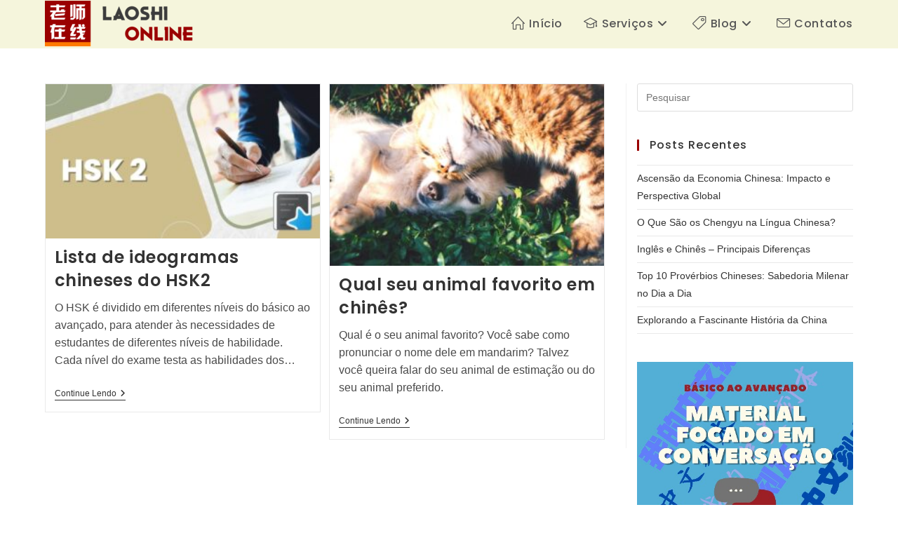

--- FILE ---
content_type: text/html; charset=UTF-8
request_url: https://laoshionline.com/tag/vocabulario/
body_size: 20510
content:
<!DOCTYPE html><html class="html" dir="ltr" lang="pt-BR" prefix="og: https://ogp.me/ns#"><head><script data-no-optimize="1">var litespeed_docref=sessionStorage.getItem("litespeed_docref");litespeed_docref&&(Object.defineProperty(document,"referrer",{get:function(){return litespeed_docref}}),sessionStorage.removeItem("litespeed_docref"));</script> <meta charset="UTF-8"><link rel="profile" href="https://gmpg.org/xfn/11"><title>Vocabulário - Laoshi Online</title><meta name="robots" content="max-image-preview:large" /><link rel="canonical" href="https://laoshionline.com/tag/vocabulario/" /><meta name="generator" content="All in One SEO (AIOSEO) 4.9.2" /> <script type="application/ld+json" class="aioseo-schema">{"@context":"https:\/\/schema.org","@graph":[{"@type":"BreadcrumbList","@id":"https:\/\/laoshionline.com\/tag\/vocabulario\/#breadcrumblist","itemListElement":[{"@type":"ListItem","@id":"https:\/\/laoshionline.com#listItem","position":1,"name":"Home","item":"https:\/\/laoshionline.com","nextItem":{"@type":"ListItem","@id":"https:\/\/laoshionline.com\/tag\/vocabulario\/#listItem","name":"Vocabul\u00e1rio"}},{"@type":"ListItem","@id":"https:\/\/laoshionline.com\/tag\/vocabulario\/#listItem","position":2,"name":"Vocabul\u00e1rio","previousItem":{"@type":"ListItem","@id":"https:\/\/laoshionline.com#listItem","name":"Home"}}]},{"@type":"CollectionPage","@id":"https:\/\/laoshionline.com\/tag\/vocabulario\/#collectionpage","url":"https:\/\/laoshionline.com\/tag\/vocabulario\/","name":"Vocabul\u00e1rio - Laoshi Online","inLanguage":"pt-BR","isPartOf":{"@id":"https:\/\/laoshionline.com\/#website"},"breadcrumb":{"@id":"https:\/\/laoshionline.com\/tag\/vocabulario\/#breadcrumblist"}},{"@type":"Organization","@id":"https:\/\/laoshionline.com\/#organization","name":"Laoshi Online","description":"Aulas de chin\u00eas online","url":"https:\/\/laoshionline.com\/","telephone":"+5521920185167","logo":{"@type":"ImageObject","url":"https:\/\/laoshionline.com\/wp-content\/uploads\/2022\/07\/Logo-250-px.jpg","@id":"https:\/\/laoshionline.com\/tag\/vocabulario\/#organizationLogo"},"image":{"@id":"https:\/\/laoshionline.com\/tag\/vocabulario\/#organizationLogo"},"sameAs":["https:\/\/www.facebook.com\/laoshionline\/","https:\/\/twitter.com\/Laoshionline","https:\/\/www.instagram.com\/lao10online\/","https:\/\/br.pinterest.com\/laoshionline\/","https:\/\/www.youtube.com\/channel\/UCiJnvPxVWeDnfS0KlHisjrw","https:\/\/www.linkedin.com\/company\/laoshionline\/","https:\/\/soundcloud.com\/laoshi-on-line"]},{"@type":"WebSite","@id":"https:\/\/laoshionline.com\/#website","url":"https:\/\/laoshionline.com\/","name":"Laoshi Online","alternateName":"@Laoshi","description":"Aulas de chin\u00eas online","inLanguage":"pt-BR","publisher":{"@id":"https:\/\/laoshionline.com\/#organization"}}]}</script> <meta property="og:type" content="object" /><meta property="og:title" content="Vocabulário" /><meta property="og:image" content="https://laoshionline.com/wp-content/uploads/2023/10/HSK-2.jpg" /><meta property="og:image:width" content="1280" /><meta property="og:image:height" content="720" /><meta property="og:url" content="https://laoshionline.com/tag/vocabulario/" /><meta property="og:site_name" content="Laoshi Online" /><meta property="article:publisher" content="https://www.facebook.com/laoshionline/" /><meta name="twitter:card" content="summary_large_image" /><meta name="twitter:title" content="Vocabulário" /><meta name="twitter:image" content="https://laoshionline.com/wp-content/uploads/2023/10/HSK-2.jpg" /><meta name="twitter:site" content="@https://twitter.com/Laoshionline" /><meta name="twitter:creator" content="@https://twitter.com/Laoshionline" /><meta name="facebook-domain-verification" content="9cdmccqja1lomsv5bvihhvs05orjtr" /><meta name="viewport" content="width=device-width, initial-scale=1"> <script id="google_gtagjs-js-consent-mode-data-layer" type="litespeed/javascript">window.dataLayer=window.dataLayer||[];function gtag(){dataLayer.push(arguments)}
gtag('consent','default',{"ad_personalization":"denied","ad_storage":"denied","ad_user_data":"denied","analytics_storage":"denied","functionality_storage":"denied","security_storage":"denied","personalization_storage":"denied","region":["AT","BE","BG","CH","CY","CZ","DE","DK","EE","ES","FI","FR","GB","GR","HR","HU","IE","IS","IT","LI","LT","LU","LV","MT","NL","NO","PL","PT","RO","SE","SI","SK"],"wait_for_update":500});window._googlesitekitConsentCategoryMap={"statistics":["analytics_storage"],"marketing":["ad_storage","ad_user_data","ad_personalization"],"functional":["functionality_storage","security_storage"],"preferences":["personalization_storage"]};window._googlesitekitConsents={"ad_personalization":"denied","ad_storage":"denied","ad_user_data":"denied","analytics_storage":"denied","functionality_storage":"denied","security_storage":"denied","personalization_storage":"denied","region":["AT","BE","BG","CH","CY","CZ","DE","DK","EE","ES","FI","FR","GB","GR","HR","HU","IE","IS","IT","LI","LT","LU","LV","MT","NL","NO","PL","PT","RO","SE","SI","SK"],"wait_for_update":500}</script> <link rel='dns-prefetch' href='//www.googletagmanager.com' /><link rel='dns-prefetch' href='//pagead2.googlesyndication.com' /><link rel='dns-prefetch' href='//fundingchoicesmessages.google.com' /><link rel="alternate" type="application/rss+xml" title="Feed para Laoshi Online &raquo;" href="https://laoshionline.com/feed/" /><link rel="alternate" type="application/rss+xml" title="Feed de comentários para Laoshi Online &raquo;" href="https://laoshionline.com/comments/feed/" /><link rel="alternate" type="application/rss+xml" title="Feed de tag para Laoshi Online &raquo; Vocabulário" href="https://laoshionline.com/tag/vocabulario/feed/" /><link data-optimized="2" rel="stylesheet" href="https://laoshionline.com/wp-content/litespeed/css/103d4f37a9a07a6bc5b041c3c6f3851c.css?ver=af4c8" /><link rel='preload' as='style' onload='this.rel="stylesheet"' id='oceanwp-google-font-poppins-css' href='https://laoshionline.com/wp-content/uploads/oceanwp-webfonts-css/bdaf458f0dad8331a5096ae4a9d1112f.css?ver=f638b285c6cf9cf6979f7ab2ec2c3d69' media='all' /> <script type="litespeed/javascript" data-src="https://laoshionline.com/wp-includes/js/jquery/jquery.min.js?ver=3.7.1" id="jquery-core-js"></script>  <script type="litespeed/javascript" data-src="https://www.googletagmanager.com/gtag/js?id=G-W48SY9JQCK" id="google_gtagjs-js"></script> <script id="google_gtagjs-js-after" type="litespeed/javascript">window.dataLayer=window.dataLayer||[];function gtag(){dataLayer.push(arguments)}
gtag("set","linker",{"domains":["laoshionline.com"]});gtag("js",new Date());gtag("set","developer_id.dZTNiMT",!0);gtag("config","G-W48SY9JQCK");gtag("config","AW-6352422905");window._googlesitekit=window._googlesitekit||{};window._googlesitekit.throttledEvents=[];window._googlesitekit.gtagEvent=(name,data)=>{var key=JSON.stringify({name,data});if(!!window._googlesitekit.throttledEvents[key]){return}window._googlesitekit.throttledEvents[key]=!0;setTimeout(()=>{delete window._googlesitekit.throttledEvents[key]},5);gtag("event",name,{...data,event_source:"site-kit"})}</script> <link rel="https://api.w.org/" href="https://laoshionline.com/wp-json/" /><link rel="alternate" title="JSON" type="application/json" href="https://laoshionline.com/wp-json/wp/v2/tags/195" /><link rel="EditURI" type="application/rsd+xml" title="RSD" href="https://laoshionline.com/xmlrpc.php?rsd" /><meta name="generator" content="Site Kit by Google 1.168.0" /><meta name="google-adsense-platform-account" content="ca-host-pub-2644536267352236"><meta name="google-adsense-platform-domain" content="sitekit.withgoogle.com"><meta name="generator" content="Elementor 3.33.6; features: e_font_icon_svg, additional_custom_breakpoints; settings: css_print_method-external, google_font-enabled, font_display-auto">
 <script type="litespeed/javascript">(function(w,d,s,l,i){w[l]=w[l]||[];w[l].push({'gtm.start':new Date().getTime(),event:'gtm.js'});var f=d.getElementsByTagName(s)[0],j=d.createElement(s),dl=l!='dataLayer'?'&l='+l:'';j.async=!0;j.src='https://www.googletagmanager.com/gtm.js?id='+i+dl;f.parentNode.insertBefore(j,f)})(window,document,'script','dataLayer','GTM-WS9884Z')</script>  <script type="litespeed/javascript" data-src="https://pagead2.googlesyndication.com/pagead/js/adsbygoogle.js?client=ca-pub-6889570038423436&amp;host=ca-host-pub-2644536267352236" crossorigin="anonymous"></script> <link rel="icon" href="https://laoshionline.com/wp-content/uploads/2023/10/cropped-Icone-1-32x32.png" sizes="32x32" /><link rel="icon" href="https://laoshionline.com/wp-content/uploads/2023/10/cropped-Icone-1-192x192.png" sizes="192x192" /><link rel="apple-touch-icon" href="https://laoshionline.com/wp-content/uploads/2023/10/cropped-Icone-1-180x180.png" /><meta name="msapplication-TileImage" content="https://laoshionline.com/wp-content/uploads/2023/10/cropped-Icone-1-270x270.png" /></head><body class="archive tag tag-vocabulario tag-195 wp-custom-logo wp-embed-responsive wp-theme-oceanwp wp-child-theme-oceanwp-child-theme-master oceanwp-theme dropdown-mobile has-sidebar content-right-sidebar page-header-disabled has-breadcrumbs has-blog-grid has-fixed-footer elementor-default elementor-kit-28" itemscope="itemscope" itemtype="https://schema.org/Blog">
<noscript>
<iframe data-lazyloaded="1" src="about:blank" data-litespeed-src="https://www.googletagmanager.com/ns.html?id=GTM-WS9884Z" height="0" width="0" style="display:none;visibility:hidden"></iframe>
</noscript><div id="outer-wrap" class="site clr"><a class="skip-link screen-reader-text" href="#main">Ir para o conteúdo</a><div id="wrap" class="clr"><header id="site-header" class="minimal-header effect-one clr" data-height="68" itemscope="itemscope" itemtype="https://schema.org/WPHeader" role="banner"><div id="site-header-inner" class="clr container"><div id="site-logo" class="clr" itemscope itemtype="https://schema.org/Brand" ><div id="site-logo-inner" class="clr"><a href="https://laoshionline.com/" class="custom-logo-link" rel="home"><img loading="lazy" width="237" height="65" src="https://laoshionline.com/wp-content/uploads/2023/10/Logo-grande.png" class="custom-logo" alt="Laoshi Online" decoding="async" srcset="https://laoshionline.com/wp-content/uploads/2023/10/Logo-grande.png 1x, https://laoshionline.com/wp-content/uploads/2023/10/Logo-retina-renovada.png 2x" /></a></div></div><div id="site-navigation-wrap" class="clr"><nav id="site-navigation" class="navigation main-navigation clr" itemscope="itemscope" itemtype="https://schema.org/SiteNavigationElement" role="navigation" ><ul id="menu-menu-principal" class="main-menu dropdown-menu sf-menu"><li id="menu-item-49473" class="menu-item menu-item-type-post_type menu-item-object-page menu-item-home menu-item-49473"><a href="https://laoshionline.com/" class="menu-link"><span class="text-wrap"><i class="icon before line-icon icon-home" aria-hidden="true"></i><span class="menu-text">Início</span></span></a></li><li id="menu-item-50590" class="menu-item menu-item-type-custom menu-item-object-custom menu-item-has-children dropdown menu-item-50590"><a href="#" class="menu-link"><span class="text-wrap"><i class="icon before line-icon icon-graduation" aria-hidden="true"></i><span class="menu-text">Serviços<i class="nav-arrow fa fa-angle-down" aria-hidden="true" role="img"></i></span></span></a><ul class="sub-menu"><li id="menu-item-49116" class="menu-item menu-item-type-custom menu-item-object-custom menu-item-49116"><a href="https://laoshionline.com/alcance-a-fluencia-em-chines" class="menu-link"><span class="text-wrap"><i class="icon before line-icon icon-globe" aria-hidden="true"></i><span class="menu-text">Cursos Online</span></span></a></li><li id="menu-item-50022" class="menu-item menu-item-type-custom menu-item-object-custom menu-item-50022"><a href="https://laoshionline.com.br/categoria-produto/para-empresas/" class="menu-link"><span class="text-wrap"><i class="icon before line-icon icon-chart" aria-hidden="true"></i><span class="menu-text">Para Empresas</span></span></a></li><li id="menu-item-50023" class="menu-item menu-item-type-custom menu-item-object-custom menu-item-50023"><a href="https://laoshionline.com.br/produto-tag/livro/" class="menu-link"><span class="text-wrap"><i class="icon before line-icon icon-book-open" aria-hidden="true"></i><span class="menu-text">Livros</span></span></a></li></ul></li><li id="menu-item-49469" class="menu-item menu-item-type-post_type menu-item-object-page current_page_parent menu-item-has-children dropdown menu-item-49469"><a href="https://laoshionline.com/blog-chines/" class="menu-link"><span class="text-wrap"><i class="icon before line-icon icon-tag" aria-hidden="true"></i><span class="menu-text">Blog<i class="nav-arrow fa fa-angle-down" aria-hidden="true" role="img"></i></span></span></a><ul class="sub-menu"><li id="menu-item-49462" class="menu-item menu-item-type-taxonomy menu-item-object-category menu-item-49462"><a href="https://laoshionline.com/category/pronuncia/" class="menu-link"><span class="text-wrap"><i class="icon before line-icon icon-music-tone-alt" aria-hidden="true"></i><span class="menu-text">Pronúncia</span></span></a></li><li id="menu-item-49466" class="menu-item menu-item-type-taxonomy menu-item-object-category menu-item-49466"><a href="https://laoshionline.com/category/escrita/" class="menu-link"><span class="text-wrap"><i class="icon before line-icon icon-pencil" aria-hidden="true"></i><span class="menu-text">Escrita</span></span></a></li><li id="menu-item-49464" class="menu-item menu-item-type-taxonomy menu-item-object-category menu-item-49464"><a href="https://laoshionline.com/category/gramatica/" class="menu-link"><span class="text-wrap"><i class="icon before line-icon icon-notebook" aria-hidden="true"></i><span class="menu-text">Gramática</span></span></a></li><li id="menu-item-49463" class="menu-item menu-item-type-taxonomy menu-item-object-category menu-item-49463"><a href="https://laoshionline.com/category/curiosidades/" class="menu-link"><span class="text-wrap"><i class="icon before line-icon icon-compass" aria-hidden="true"></i><span class="menu-text">Curiosidades</span></span></a></li><li id="menu-item-49465" class="menu-item menu-item-type-taxonomy menu-item-object-category menu-item-49465"><a href="https://laoshionline.com/category/trabalho/" class="menu-link"><span class="text-wrap"><i class="icon before line-icon icon-briefcase" aria-hidden="true"></i><span class="menu-text">Trabalho</span></span></a></li></ul></li><li id="menu-item-49111" class="menu-item menu-item-type-post_type menu-item-object-page menu-item-49111"><a href="https://laoshionline.com/entre-em-contato-e-comece-a-estudar-chines/" class="menu-link"><span class="text-wrap"><i class="icon before line-icon icon-envelope" aria-hidden="true"></i><span class="menu-text">Contatos</span></span></a></li></ul></nav></div><div class="oceanwp-mobile-menu-icon clr mobile-right">
<a href="https://laoshionline.com/#mobile-menu-toggle" class="mobile-menu"  aria-label="Menu para dispositivos móveis">
<i class="fa fa-bars" aria-hidden="true"></i>
</a></div></div><div id="mobile-dropdown" class="clr" ><nav class="clr" itemscope="itemscope" itemtype="https://schema.org/SiteNavigationElement"><ul id="menu-menu-principal-1" class="menu"><li class="menu-item menu-item-type-post_type menu-item-object-page menu-item-home menu-item-49473"><a href="https://laoshionline.com/"><i class="icon before line-icon icon-home" aria-hidden="true"></i><span class="menu-text">Início</span></a></li><li class="menu-item menu-item-type-custom menu-item-object-custom menu-item-has-children menu-item-50590"><a href="#"><i class="icon before line-icon icon-graduation" aria-hidden="true"></i><span class="menu-text">Serviços</span></a><ul class="sub-menu"><li class="menu-item menu-item-type-custom menu-item-object-custom menu-item-49116"><a href="https://laoshionline.com/alcance-a-fluencia-em-chines"><i class="icon before line-icon icon-globe" aria-hidden="true"></i><span class="menu-text">Cursos Online</span></a></li><li class="menu-item menu-item-type-custom menu-item-object-custom menu-item-50022"><a href="https://laoshionline.com.br/categoria-produto/para-empresas/"><i class="icon before line-icon icon-chart" aria-hidden="true"></i><span class="menu-text">Para Empresas</span></a></li><li class="menu-item menu-item-type-custom menu-item-object-custom menu-item-50023"><a href="https://laoshionline.com.br/produto-tag/livro/"><i class="icon before line-icon icon-book-open" aria-hidden="true"></i><span class="menu-text">Livros</span></a></li></ul></li><li class="menu-item menu-item-type-post_type menu-item-object-page current_page_parent menu-item-has-children menu-item-49469"><a href="https://laoshionline.com/blog-chines/"><i class="icon before line-icon icon-tag" aria-hidden="true"></i><span class="menu-text">Blog</span></a><ul class="sub-menu"><li class="menu-item menu-item-type-taxonomy menu-item-object-category menu-item-49462"><a href="https://laoshionline.com/category/pronuncia/"><i class="icon before line-icon icon-music-tone-alt" aria-hidden="true"></i><span class="menu-text">Pronúncia</span></a></li><li class="menu-item menu-item-type-taxonomy menu-item-object-category menu-item-49466"><a href="https://laoshionline.com/category/escrita/"><i class="icon before line-icon icon-pencil" aria-hidden="true"></i><span class="menu-text">Escrita</span></a></li><li class="menu-item menu-item-type-taxonomy menu-item-object-category menu-item-49464"><a href="https://laoshionline.com/category/gramatica/"><i class="icon before line-icon icon-notebook" aria-hidden="true"></i><span class="menu-text">Gramática</span></a></li><li class="menu-item menu-item-type-taxonomy menu-item-object-category menu-item-49463"><a href="https://laoshionline.com/category/curiosidades/"><i class="icon before line-icon icon-compass" aria-hidden="true"></i><span class="menu-text">Curiosidades</span></a></li><li class="menu-item menu-item-type-taxonomy menu-item-object-category menu-item-49465"><a href="https://laoshionline.com/category/trabalho/"><i class="icon before line-icon icon-briefcase" aria-hidden="true"></i><span class="menu-text">Trabalho</span></a></li></ul></li><li class="menu-item menu-item-type-post_type menu-item-object-page menu-item-49111"><a href="https://laoshionline.com/entre-em-contato-e-comece-a-estudar-chines/"><i class="icon before line-icon icon-envelope" aria-hidden="true"></i><span class="menu-text">Contatos</span></a></li></ul><ul id="menu-offices-menu" class="menu"><li id="menu-item-49342" class="menu-item menu-item-type-custom menu-item-object-custom menu-item-49342"><a href="https://laoshionline.com.br/minha-conta/"><i class="icon before line-icon icon-user" aria-hidden="true"></i><span class="menu-text">Área do aluno</span></a></li></ul><div id="mobile-menu-search" class="clr"><form aria-label="Pesquisar neste site" method="get" action="https://laoshionline.com/" class="mobile-searchform">
<input aria-label="Inserir consulta de pesquisa" value="" class="field" id="ocean-mobile-search-1" type="search" name="s" autocomplete="off" placeholder="Pesquisar" />
<button aria-label="Enviar pesquisa" type="submit" class="searchform-submit">
<i class=" icon-magnifier" aria-hidden="true" role="img"></i>		</button></form></div></nav></div></header><main id="main" class="site-main clr"  role="main"><div id="content-wrap" class="container clr"><div id="primary" class="content-area clr"><div id="content" class="site-content clr"><div id="blog-entries" class="entries clr oceanwp-row blog-masonry-grid tablet-col tablet-2-col mobile-col mobile-1-col"><article id="post-51248" class="blog-entry clr isotope-entry col span_1_of_2 col-1 grid-entry post-51248 post type-post status-publish format-standard has-post-thumbnail hentry category-hsk category-vocabulario tag-hsk tag-proficiencia tag-vocabulario entry has-media"><div class="blog-entry-inner clr"><div class="thumbnail"><a href="https://laoshionline.com/lista-de-ideogramas-chineses-do-hsk2/" class="thumbnail-link"><img data-lazyloaded="1" src="[data-uri]" loading="lazy" width="300" height="169" data-src="https://laoshionline.com/wp-content/uploads/2023/10/HSK-2-300x169.jpg" class="attachment-medium size-medium wp-post-image" alt="Lista de ideogramas chineses do HSK2" itemprop="image" decoding="async" data-srcset="https://laoshionline.com/wp-content/uploads/2023/10/HSK-2-300x169.jpg 300w, https://laoshionline.com/wp-content/uploads/2023/10/HSK-2-1024x576.jpg 1024w, https://laoshionline.com/wp-content/uploads/2023/10/HSK-2-768x432.jpg 768w, https://laoshionline.com/wp-content/uploads/2023/10/HSK-2-800x450.jpg 800w, https://laoshionline.com/wp-content/uploads/2023/10/HSK-2.jpg 1280w" data-sizes="(max-width: 300px) 100vw, 300px" />			<span class="overlay"></span>
</a></div><header class="blog-entry-header clr"><h2 class="blog-entry-title entry-title">
<a href="https://laoshionline.com/lista-de-ideogramas-chineses-do-hsk2/"  rel="bookmark">Lista de ideogramas chineses do HSK2</a></h2></header><div class="blog-entry-summary clr" itemprop="text"><p>
O HSK é dividido em diferentes níveis do básico ao avançado, para atender às necessidades de estudantes de diferentes níveis de habilidade. Cada nível do exame testa as habilidades dos&hellip;</p></div><div class="blog-entry-readmore clr">
<a href="https://laoshionline.com/lista-de-ideogramas-chineses-do-hsk2/"
>
Continue lendo<span class="screen-reader-text">Lista de ideogramas chineses do HSK2</span><i class=" fa fa-angle-right" aria-hidden="true" role="img"></i></a></div></div></article><article id="post-1036" class="blog-entry clr isotope-entry col span_1_of_2 col-2 grid-entry post-1036 post type-post status-publish format-standard has-post-thumbnail hentry category-curiosidades category-pronuncia category-vocabulario tag-animais tag-vocabulario entry has-media"><div class="blog-entry-inner clr"><div class="thumbnail"><a href="https://laoshionline.com/qual-seu-animal-favorito-em-chines/" class="thumbnail-link"><img data-lazyloaded="1" src="[data-uri]" loading="lazy" width="300" height="199" data-src="https://laoshionline.com/wp-content/uploads/2020/07/Animais-300x199.jpg" class="attachment-medium size-medium wp-post-image" alt="Leia mais sobre o artigo Qual seu animal favorito em chinês?" itemprop="image" decoding="async" data-srcset="https://laoshionline.com/wp-content/uploads/2020/07/Animais-300x199.jpg 300w, https://laoshionline.com/wp-content/uploads/2020/07/Animais-1024x680.jpg 1024w, https://laoshionline.com/wp-content/uploads/2020/07/Animais-768x510.jpg 768w, https://laoshionline.com/wp-content/uploads/2020/07/Animais.jpg 1280w" data-sizes="(max-width: 300px) 100vw, 300px" />			<span class="overlay"></span>
</a></div><header class="blog-entry-header clr"><h2 class="blog-entry-title entry-title">
<a href="https://laoshionline.com/qual-seu-animal-favorito-em-chines/"  rel="bookmark">Qual seu animal favorito em chinês?</a></h2></header><div class="blog-entry-summary clr" itemprop="text"><p>
Qual é o seu animal favorito? Você sabe como pronunciar o nome dele em mandarim? Talvez você queira falar do seu animal de estimação ou do seu animal preferido.</p></div><div class="blog-entry-readmore clr">
<a href="https://laoshionline.com/qual-seu-animal-favorito-em-chines/"
>
Continue lendo<span class="screen-reader-text">Qual seu animal favorito em chinês?</span><i class=" fa fa-angle-right" aria-hidden="true" role="img"></i></a></div></div></article></div></div></div><aside id="right-sidebar" class="sidebar-container widget-area sidebar-primary" itemscope="itemscope" itemtype="https://schema.org/WPSideBar" role="complementary" aria-label="Barra lateral principal"><div id="right-sidebar-inner" class="clr"><div id="search-3" class="sidebar-box widget_search clr"><form aria-label="Pesquisar neste site" role="search" method="get" class="searchform" action="https://laoshionline.com/">
<input aria-label="Inserir consulta de pesquisa" type="search" id="ocean-search-form-2" class="field" autocomplete="off" placeholder="Pesquisar" name="s"></form></div><div id="recent-posts-4" class="sidebar-box widget_recent_entries clr"><h4 class="widget-title">Posts recentes</h4><ul><li>
<a href="https://laoshionline.com/ascensao-da-economia-chinesa-impacto-e-perspectiva-global/">Ascensão da Economia Chinesa: Impacto e Perspectiva Global</a></li><li>
<a href="https://laoshionline.com/o-que-sao-os-chengyu-na-lingua-chinesa/">O Que São os Chengyu na Língua Chinesa?</a></li><li>
<a href="https://laoshionline.com/ingles-e-chines-principais-diferencas/">Inglês e Chinês &#8211; Principais Diferenças</a></li><li>
<a href="https://laoshionline.com/top-10-proverbios-chineses-sabedoria-milenar-no-dia-a-dia/">Top 10 Provérbios Chineses: Sabedoria Milenar no Dia a Dia</a></li><li>
<a href="https://laoshionline.com/explorando-a-fascinante-historia-da-china/">Explorando a Fascinante História da China</a></li></ul></div><div id="block-30" class="sidebar-box widget_block widget_media_image clr"><figure class="wp-block-image size-full"><a href="https://clubedeautores.com.br/livros/autores/laoshi-online" target="_blank" rel=" noreferrer noopener"><img data-lazyloaded="1" src="[data-uri]" fetchpriority="high" fetchpriority="high" decoding="async" width="500" height="798" data-src="https://laoshionline.com/wp-content/uploads/2022/08/Baner-do-livro.jpg" alt="" class="wp-image-9694" data-srcset="https://laoshionline.com/wp-content/uploads/2022/08/Baner-do-livro.jpg 500w, https://laoshionline.com/wp-content/uploads/2022/08/Baner-do-livro-188x300.jpg 188w" data-sizes="(max-width: 500px) 100vw, 500px" /></a><figcaption class="wp-element-caption">Livros de chinês</figcaption></figure></div><div id="categories-4" class="sidebar-box widget_categories clr"><h4 class="widget-title">Categorias</h4><ul><li class="cat-item cat-item-126"><a href="https://laoshionline.com/category/cultura/">Cultura</a></li><li class="cat-item cat-item-11"><a href="https://laoshionline.com/category/curiosidades/">Curiosidades</a></li><li class="cat-item cat-item-70"><a href="https://laoshionline.com/category/cursos/">Cursos</a></li><li class="cat-item cat-item-18"><a href="https://laoshionline.com/category/dicas/">Dicas</a></li><li class="cat-item cat-item-16"><a href="https://laoshionline.com/category/escrita/">Escrita</a></li><li class="cat-item cat-item-1"><a href="https://laoshionline.com/category/gramatica/">Gramática</a></li><li class="cat-item cat-item-200"><a href="https://laoshionline.com/category/hsk/">HSK</a></li><li class="cat-item cat-item-7"><a href="https://laoshionline.com/category/pronuncia/">Pronúncia</a></li><li class="cat-item cat-item-5"><a href="https://laoshionline.com/category/tecnologia/">Tecnologia</a></li><li class="cat-item cat-item-6"><a href="https://laoshionline.com/category/trabalho/">Trabalho</a></li><li class="cat-item cat-item-123"><a href="https://laoshionline.com/category/vocabulario/">Vocabulário</a></li></ul></div><div id="block-32" class="sidebar-box widget_block widget_media_image clr"><figure class="wp-block-image size-full"><a href="https://laoshionline.com/curso-basico-completo-de-mandarim/"><img data-lazyloaded="1" src="[data-uri]" decoding="async" width="500" height="700" data-src="https://laoshionline.com/wp-content/uploads/2022/08/Baner-curso.jpg" alt="" class="wp-image-9699" data-srcset="https://laoshionline.com/wp-content/uploads/2022/08/Baner-curso.jpg 500w, https://laoshionline.com/wp-content/uploads/2022/08/Baner-curso-214x300.jpg 214w" data-sizes="(max-width: 500px) 100vw, 500px" /></a><figcaption class="wp-element-caption">Curso completo</figcaption></figure></div><div id="block-15" class="sidebar-box widget_block clr"><div class="wp-block-group"><div class="wp-block-group__inner-container is-layout-flow wp-block-group-is-layout-flow"><p class="wp-block-tag-cloud"><a href="https://laoshionline.com/tag/1966/" class="tag-cloud-link tag-link-212 tag-link-position-1" style="font-size: 8pt;" aria-label="1966 (1 item)">1966</a>
<a href="https://laoshionline.com/tag/anki/" class="tag-cloud-link tag-link-204 tag-link-position-2" style="font-size: 8pt;" aria-label="Anki (1 item)">Anki</a>
<a href="https://laoshionline.com/tag/ankidroid/" class="tag-cloud-link tag-link-203 tag-link-position-3" style="font-size: 10.964705882353pt;" aria-label="Ankidroid (2 itens)">Ankidroid</a>
<a href="https://laoshionline.com/tag/aplicativos/" class="tag-cloud-link tag-link-25 tag-link-position-4" style="font-size: 12.941176470588pt;" aria-label="Aplicativos (3 itens)">Aplicativos</a>
<a href="https://laoshionline.com/tag/apps/" class="tag-cloud-link tag-link-26 tag-link-position-5" style="font-size: 12.941176470588pt;" aria-label="Apps (3 itens)">Apps</a>
<a href="https://laoshionline.com/tag/basico-completo/" class="tag-cloud-link tag-link-189 tag-link-position-6" style="font-size: 8pt;" aria-label="Básico completo (1 item)">Básico completo</a>
<a href="https://laoshionline.com/tag/caracteres/" class="tag-cloud-link tag-link-15 tag-link-position-7" style="font-size: 15.905882352941pt;" aria-label="Caracteres (5 itens)">Caracteres</a>
<a href="https://laoshionline.com/tag/comparacao/" class="tag-cloud-link tag-link-219 tag-link-position-8" style="font-size: 8pt;" aria-label="Comparação (1 item)">Comparação</a>
<a href="https://laoshionline.com/tag/cores/" class="tag-cloud-link tag-link-215 tag-link-position-9" style="font-size: 8pt;" aria-label="Cores (1 item)">Cores</a>
<a href="https://laoshionline.com/tag/curiosidades/" class="tag-cloud-link tag-link-205 tag-link-position-10" style="font-size: 10.964705882353pt;" aria-label="Curiosidades (2 itens)">Curiosidades</a>
<a href="https://laoshionline.com/tag/curso-de-mandarim/" class="tag-cloud-link tag-link-188 tag-link-position-11" style="font-size: 8pt;" aria-label="Curso de mandarim (1 item)">Curso de mandarim</a>
<a href="https://laoshionline.com/tag/dicas/" class="tag-cloud-link tag-link-66 tag-link-position-12" style="font-size: 12.941176470588pt;" aria-label="Dicas (3 itens)">Dicas</a>
<a href="https://laoshionline.com/tag/dinastias-chinesas/" class="tag-cloud-link tag-link-216 tag-link-position-13" style="font-size: 8pt;" aria-label="Dinastias chinesas (1 item)">Dinastias chinesas</a>
<a href="https://laoshionline.com/tag/economia/" class="tag-cloud-link tag-link-222 tag-link-position-14" style="font-size: 8pt;" aria-label="Economia (1 item)">Economia</a>
<a href="https://laoshionline.com/tag/entretenimento/" class="tag-cloud-link tag-link-208 tag-link-position-15" style="font-size: 8pt;" aria-label="Entretenimento (1 item)">Entretenimento</a>
<a href="https://laoshionline.com/tag/escrita-chinesa/" class="tag-cloud-link tag-link-61 tag-link-position-16" style="font-size: 10.964705882353pt;" aria-label="Escrita chinesa (2 itens)">Escrita chinesa</a>
<a href="https://laoshionline.com/tag/filmes/" class="tag-cloud-link tag-link-43 tag-link-position-17" style="font-size: 10.964705882353pt;" aria-label="Filmes (2 itens)">Filmes</a>
<a href="https://laoshionline.com/tag/fonetica/" class="tag-cloud-link tag-link-20 tag-link-position-18" style="font-size: 20.188235294118pt;" aria-label="Fonética (10 itens)">Fonética</a>
<a href="https://laoshionline.com/tag/genie-zhuo/" class="tag-cloud-link tag-link-214 tag-link-position-19" style="font-size: 8pt;" aria-label="Genie Zhuo (1 item)">Genie Zhuo</a>
<a href="https://laoshionline.com/tag/gramatica/" class="tag-cloud-link tag-link-40 tag-link-position-20" style="font-size: 10.964705882353pt;" aria-label="Gramática (2 itens)">Gramática</a>
<a href="https://laoshionline.com/tag/historia/" class="tag-cloud-link tag-link-13 tag-link-position-21" style="font-size: 15.905882352941pt;" aria-label="História (5 itens)">História</a>
<a href="https://laoshionline.com/tag/hsk/" class="tag-cloud-link tag-link-32 tag-link-position-22" style="font-size: 12.941176470588pt;" aria-label="HSK (3 itens)">HSK</a>
<a href="https://laoshionline.com/tag/ideogramas/" class="tag-cloud-link tag-link-60 tag-link-position-23" style="font-size: 15.905882352941pt;" aria-label="Ideogramas (5 itens)">Ideogramas</a>
<a href="https://laoshionline.com/tag/idiomas/" class="tag-cloud-link tag-link-206 tag-link-position-24" style="font-size: 8pt;" aria-label="Idiomas (1 item)">Idiomas</a>
<a href="https://laoshionline.com/tag/ingles/" class="tag-cloud-link tag-link-218 tag-link-position-25" style="font-size: 8pt;" aria-label="Inglês (1 item)">Inglês</a>
<a href="https://laoshionline.com/tag/jay-chou/" class="tag-cloud-link tag-link-197 tag-link-position-26" style="font-size: 8pt;" aria-label="Jay Chou (1 item)">Jay Chou</a>
<a href="https://laoshionline.com/tag/letras/" class="tag-cloud-link tag-link-21 tag-link-position-27" style="font-size: 10.964705882353pt;" aria-label="Letras (2 itens)">Letras</a>
<a href="https://laoshionline.com/tag/lista-de-palavras/" class="tag-cloud-link tag-link-213 tag-link-position-28" style="font-size: 8pt;" aria-label="Lista de palavras (1 item)">Lista de palavras</a>
<a href="https://laoshionline.com/tag/mao-tse-tung/" class="tag-cloud-link tag-link-209 tag-link-position-29" style="font-size: 8pt;" aria-label="Mao Tsé-Tung (1 item)">Mao Tsé-Tung</a>
<a href="https://laoshionline.com/tag/musica/" class="tag-cloud-link tag-link-9 tag-link-position-30" style="font-size: 22pt;" aria-label="Música (13 itens)">Música</a>
<a href="https://laoshionline.com/tag/partido-comunista-chines/" class="tag-cloud-link tag-link-210 tag-link-position-31" style="font-size: 8pt;" aria-label="Partido comunista chinês (1 item)">Partido comunista chinês</a>
<a href="https://laoshionline.com/tag/pinyin/" class="tag-cloud-link tag-link-22 tag-link-position-32" style="font-size: 14.588235294118pt;" aria-label="Pinyin (4 itens)">Pinyin</a>
<a href="https://laoshionline.com/tag/proficiencia/" class="tag-cloud-link tag-link-33 tag-link-position-33" style="font-size: 10.964705882353pt;" aria-label="Proficiência (2 itens)">Proficiência</a>
<a href="https://laoshionline.com/tag/profissoes/" class="tag-cloud-link tag-link-196 tag-link-position-34" style="font-size: 8pt;" aria-label="Profissões (1 item)">Profissões</a>
<a href="https://laoshionline.com/tag/pronuncia/" class="tag-cloud-link tag-link-23 tag-link-position-35" style="font-size: 12.941176470588pt;" aria-label="Pronúncia (3 itens)">Pronúncia</a>
<a href="https://laoshionline.com/tag/prova-de-proficiencia/" class="tag-cloud-link tag-link-201 tag-link-position-36" style="font-size: 8pt;" aria-label="Prova de proficiência (1 item)">Prova de proficiência</a>
<a href="https://laoshionline.com/tag/proverbio-chines/" class="tag-cloud-link tag-link-68 tag-link-position-37" style="font-size: 10.964705882353pt;" aria-label="Provérbio chinês (2 itens)">Provérbio chinês</a>
<a href="https://laoshionline.com/tag/sabedoria-chinesa/" class="tag-cloud-link tag-link-217 tag-link-position-38" style="font-size: 8pt;" aria-label="Sabedoria chinesa (1 item)">Sabedoria chinesa</a>
<a href="https://laoshionline.com/tag/series/" class="tag-cloud-link tag-link-69 tag-link-position-39" style="font-size: 10.964705882353pt;" aria-label="Séries (2 itens)">Séries</a>
<a href="https://laoshionline.com/tag/tecnologia/" class="tag-cloud-link tag-link-28 tag-link-position-40" style="font-size: 12.941176470588pt;" aria-label="Tecnologia (3 itens)">Tecnologia</a>
<a href="https://laoshionline.com/tag/traducao/" class="tag-cloud-link tag-link-10 tag-link-position-41" style="font-size: 18.705882352941pt;" aria-label="tradução (8 itens)">tradução</a>
<a href="https://laoshionline.com/tag/turismo/" class="tag-cloud-link tag-link-198 tag-link-position-42" style="font-size: 8pt;" aria-label="Turismo (1 item)">Turismo</a>
<a href="https://laoshionline.com/tag/viagem/" class="tag-cloud-link tag-link-199 tag-link-position-43" style="font-size: 8pt;" aria-label="Viagem (1 item)">Viagem</a>
<a href="https://laoshionline.com/tag/vocabulario/" class="tag-cloud-link tag-link-195 tag-link-position-44" style="font-size: 10.964705882353pt;" aria-label="Vocabulário (2 itens)">Vocabulário</a>
<a href="https://laoshionline.com/tag/videos/" class="tag-cloud-link tag-link-12 tag-link-position-45" style="font-size: 10.964705882353pt;" aria-label="Vídeos (2 itens)">Vídeos</a></p></div></div></div></div></aside></div></main><footer id="footer" class="site-footer" itemscope="itemscope" itemtype="https://schema.org/WPFooter" role="contentinfo"><div id="footer-inner" class="clr"><div id="footer-widgets" class="oceanwp-row clr tablet-2-col mobile-1-col"><div class="footer-widgets-inner container"><div class="footer-box span_1_of_3 col col-1"><div id="block-37" class="footer-widget widget_block clr"><div class="wp-block-columns is-layout-flex wp-container-core-columns-is-layout-9d6595d7 wp-block-columns-is-layout-flex"><div class="wp-block-column is-layout-flow wp-block-column-is-layout-flow"><figure class="wp-block-image size-full"><a href="https://laoshionline.com/"><img decoding="async" width="237" height="65" src="https://laoshionline.com/wp-content/uploads/2023/10/Logo-grande.png" alt="" class="wp-image-51178"/></a></figure></div></div></div></div><div class="footer-box span_1_of_3 col col-2"><div id="ocean_social-5" class="footer-widget widget-oceanwp-social social-widget clr"><h4 class="widget-title">siga nossas redes</h4><ul class="oceanwp-social-icons float style-light"><li class="oceanwp-facebook"><a href="https://www.facebook.com/laoshionline/" aria-label="Facebook"  style="height:48px;width:48px;line-height:48px;font-size:18px;border-radius:25%;" target="_blank" rel="noopener noreferrer"><i class=" fab fa-facebook" aria-hidden="true" role="img"></i></a><span class="screen-reader-text">Abre em uma nova aba</span></li><li class="oceanwp-instagram"><a href="https://www.instagram.com/lao10online/" aria-label="Instagram"  style="height:48px;width:48px;line-height:48px;font-size:18px;border-radius:25%;" target="_blank" rel="noopener noreferrer"><i class=" fab fa-instagram" aria-hidden="true" role="img"></i></a><span class="screen-reader-text">Abre em uma nova aba</span></li><li class="oceanwp-linkedin"><a href="https://www.linkedin.com/company/laoshionline/" aria-label="LinkedIn"  style="height:48px;width:48px;line-height:48px;font-size:18px;border-radius:25%;" target="_blank" rel="noopener noreferrer"><i class=" fab fa-linkedin" aria-hidden="true" role="img"></i></a><span class="screen-reader-text">Abre em uma nova aba</span></li><li class="oceanwp-youtube"><a href="https://www.youtube.com/@laoshion-line7402" aria-label="Youtube"  style="height:48px;width:48px;line-height:48px;font-size:18px;border-radius:25%;" target="_blank" rel="noopener noreferrer"><i class=" fab fa-youtube" aria-hidden="true" role="img"></i></a><span class="screen-reader-text">Abre em uma nova aba</span></li></ul></div></div><div class="footer-box span_1_of_3 col col-3 "><div id="ocean_custom_links-6" class="footer-widget widget-oceanwp-custom-links custom-links-widget clr"><h4 class="widget-title">Links úteis</h4><ul class="oceanwp-custom-links"><li><a href="https://laoshionline.com/curso-basico-completo-de-mandarim/#google_vignette" target="_self" >Cursos Online</a></li><li><a href="https://laoshionline.com/consultoria-em-chines-mandarim/" target="_self" >Para empresas</a></li><li><a href="https://laoshionline.com.br/produto-tag/livro/" target="_self" >Livros</a></li></ul></div></div></div></div><div id="footer-bottom" class="clr"><div id="footer-bottom-inner" class="container clr"><div id="footer-bottom-menu" class="navigation clr"><div class="menu-footer-menu-container"><ul id="menu-footer-menu" class="menu"><li id="menu-item-49763" class="menu-item menu-item-type-post_type menu-item-object-page menu-item-privacy-policy menu-item-49763"><a rel="privacy-policy" href="https://laoshionline.com/politica-de-privacidade/"><i class="icon before line-icon icon-lock" aria-hidden="true"></i><span class="menu-text">Política de privacidade</span></a></li><li id="menu-item-49991" class="menu-item menu-item-type-post_type menu-item-object-page menu-item-49991"><a href="https://laoshionline.com/termos-e-condicoes/"><i class="icon before line-icon icon-exclamation" aria-hidden="true"></i><span class="menu-text">Termos e condições</span></a></li></ul></div></div><div id="copyright" class="clr" role="contentinfo">
Copyright 2024 - LAOSHI ONLINE</div></div></div></div></footer></div></div><a aria-label="Rolar para o topo da página" href="#" id="scroll-top" class="scroll-top-right"><i class=" fa fa-caret-square-up" aria-hidden="true" role="img"></i></a> <script type="speculationrules">{"prefetch":[{"source":"document","where":{"and":[{"href_matches":"/*"},{"not":{"href_matches":["/wp-*.php","/wp-admin/*","/wp-content/uploads/*","/wp-content/*","/wp-content/plugins/*","/wp-content/themes/oceanwp-child-theme-master/*","/wp-content/themes/oceanwp/*","/*\\?(.+)"]}},{"not":{"selector_matches":"a[rel~=\"nofollow\"]"}},{"not":{"selector_matches":".no-prefetch, .no-prefetch a"}}]},"eagerness":"conservative"}]}</script> <div id="cookie-law-info-bar" data-nosnippet="true"><span><div class="cli-bar-container cli-style-v2"><div class="cli-bar-message">Usamos cookies em nosso site para oferecer a você a experiência mais relevante, lembrando suas preferências e visitas repetidas. Ao clicar em “Aceitar tudo”, você concorda com o uso de TODOS os cookies. No entanto, você pode visitar "Configurações de cookies" para fornecer um consentimento controlado. <a href="https://laoshionline.com/politica-de-privacidade" id="CONSTANT_OPEN_URL" target="_blank" class="cli-plugin-main-link">SAIBA MAIS</a></div><div class="cli-bar-btn_container"><a role='button' class="medium cli-plugin-button cli-plugin-main-button cli_settings_button" style="margin:0px 5px 0px 0px">CONFIGURAÇÕES</a><a id="wt-cli-accept-all-btn" role='button' data-cli_action="accept_all" class="wt-cli-element medium cli-plugin-button wt-cli-accept-all-btn cookie_action_close_header cli_action_button">ACEITAR TUDO</a></div></div></span></div><div id="cookie-law-info-again" data-nosnippet="true"><span id="cookie_hdr_showagain">Manage consent</span></div><div class="cli-modal" data-nosnippet="true" id="cliSettingsPopup" tabindex="-1" role="dialog" aria-labelledby="cliSettingsPopup" aria-hidden="true"><div class="cli-modal-dialog" role="document"><div class="cli-modal-content cli-bar-popup">
<button type="button" class="cli-modal-close" id="cliModalClose">
<svg class="" viewBox="0 0 24 24"><path d="M19 6.41l-1.41-1.41-5.59 5.59-5.59-5.59-1.41 1.41 5.59 5.59-5.59 5.59 1.41 1.41 5.59-5.59 5.59 5.59 1.41-1.41-5.59-5.59z"></path><path d="M0 0h24v24h-24z" fill="none"></path></svg>
<span class="wt-cli-sr-only">Fechar</span>
</button><div class="cli-modal-body"><div class="cli-container-fluid cli-tab-container"><div class="cli-row"><div class="cli-col-12 cli-align-items-stretch cli-px-0"><div class="cli-privacy-overview"><h4>Visão geral de privacidade</h4><div class="cli-privacy-content"><div class="cli-privacy-content-text">Este site usa cookies para melhorar sua experiência enquanto você navega pelo site. Destes, os cookies categorizados conforme necessário são armazenados no seu navegador, pois são essenciais para o funcionamento das funcionalidades básicas do site. Também usamos cookies de terceiros que nos ajudam a analisar e entender como você usa este site. Esses cookies serão armazenados no seu navegador apenas com o seu consentimento. Você também tem a opção de desativar esses cookies. Mas a desativação de alguns desses cookies pode afetar sua experiência de navegação.</div></div>
<a class="cli-privacy-readmore" aria-label="Mostrar mais" role="button" data-readmore-text="Mostrar mais" data-readless-text="Mostrar menos"></a></div></div><div class="cli-col-12 cli-align-items-stretch cli-px-0 cli-tab-section-container"><div class="cli-tab-section"><div class="cli-tab-header">
<a role="button" tabindex="0" class="cli-nav-link cli-settings-mobile" data-target="necessary" data-toggle="cli-toggle-tab">
Necessários							</a><div class="wt-cli-necessary-checkbox">
<input type="checkbox" class="cli-user-preference-checkbox"  id="wt-cli-checkbox-necessary" data-id="checkbox-necessary" checked="checked"  />
<label class="form-check-label" for="wt-cli-checkbox-necessary">Necessários</label></div>
<span class="cli-necessary-caption">Sempre ativado</span></div><div class="cli-tab-content"><div class="cli-tab-pane cli-fade" data-id="necessary"><div class="wt-cli-cookie-description">
Os cookies necessários são absolutamente essenciais para o bom funcionamento do site. Esses cookies garantem funcionalidades básicas e recursos de segurança do site, anonimamente.<table class="cookielawinfo-row-cat-table cookielawinfo-winter"><thead><tr><th class="cookielawinfo-column-1">Cookie</th><th class="cookielawinfo-column-3">Duração</th><th class="cookielawinfo-column-4">Descrição</th></tr></thead><tbody><tr class="cookielawinfo-row"><td class="cookielawinfo-column-1">cookielawinfo-checkbox-advertisement</td><td class="cookielawinfo-column-3">1 ano</td><td class="cookielawinfo-column-4">Definido pelo plug-in GDPR Cookie Consent, este cookie é usado para registrar o consentimento do usuário para os cookies na categoria "Anúncio" .</td></tr><tr class="cookielawinfo-row"><td class="cookielawinfo-column-1">CookieLawInfoConsent</td><td class="cookielawinfo-column-3">1 ano</td><td class="cookielawinfo-column-4">Registra o estado do botão padrão da categoria correspondente e o status do CCPA. Funciona apenas em coordenação com o cookie primário.</td></tr></tbody></table></div></div></div></div><div class="cli-tab-section"><div class="cli-tab-header">
<a role="button" tabindex="0" class="cli-nav-link cli-settings-mobile" data-target="functional" data-toggle="cli-toggle-tab">
Funcional							</a><div class="cli-switch">
<input type="checkbox" id="wt-cli-checkbox-functional" class="cli-user-preference-checkbox"  data-id="checkbox-functional" />
<label for="wt-cli-checkbox-functional" class="cli-slider" data-cli-enable="Ativado" data-cli-disable="Desativado"><span class="wt-cli-sr-only">Funcional</span></label></div></div><div class="cli-tab-content"><div class="cli-tab-pane cli-fade" data-id="functional"><div class="wt-cli-cookie-description">
Os cookies funcionais ajudam a executar certas funcionalidades, como compartilhar o conteúdo do site em plataformas de mídia social, coletar feedbacks e outros recursos de terceiros.</div></div></div></div><div class="cli-tab-section"><div class="cli-tab-header">
<a role="button" tabindex="0" class="cli-nav-link cli-settings-mobile" data-target="performance" data-toggle="cli-toggle-tab">
Performance							</a><div class="cli-switch">
<input type="checkbox" id="wt-cli-checkbox-performance" class="cli-user-preference-checkbox"  data-id="checkbox-performance" />
<label for="wt-cli-checkbox-performance" class="cli-slider" data-cli-enable="Ativado" data-cli-disable="Desativado"><span class="wt-cli-sr-only">Performance</span></label></div></div><div class="cli-tab-content"><div class="cli-tab-pane cli-fade" data-id="performance"><div class="wt-cli-cookie-description">
Os cookies de desempenho são usados para entender e analisar os principais índices de desempenho do site, o que ajuda a oferecer uma melhor experiência de usuário para os visitantes.</div></div></div></div><div class="cli-tab-section"><div class="cli-tab-header">
<a role="button" tabindex="0" class="cli-nav-link cli-settings-mobile" data-target="analytics" data-toggle="cli-toggle-tab">
Analytics							</a><div class="cli-switch">
<input type="checkbox" id="wt-cli-checkbox-analytics" class="cli-user-preference-checkbox"  data-id="checkbox-analytics" />
<label for="wt-cli-checkbox-analytics" class="cli-slider" data-cli-enable="Ativado" data-cli-disable="Desativado"><span class="wt-cli-sr-only">Analytics</span></label></div></div><div class="cli-tab-content"><div class="cli-tab-pane cli-fade" data-id="analytics"><div class="wt-cli-cookie-description">
Os cookies analíticos são usados para entender como os visitantes interagem com o site. Esses cookies ajudam a fornecer informações sobre métricas de número de visitantes, taxa de rejeição, origem de tráfego, etc.<table class="cookielawinfo-row-cat-table cookielawinfo-winter"><thead><tr><th class="cookielawinfo-column-1">Cookie</th><th class="cookielawinfo-column-3">Duração</th><th class="cookielawinfo-column-4">Descrição</th></tr></thead><tbody><tr class="cookielawinfo-row"><td class="cookielawinfo-column-1">_ga</td><td class="cookielawinfo-column-3">session</td><td class="cookielawinfo-column-4">O cookie _ga, instalado pelo Google Analytics, calcula os dados do visitante, da sessão e da campanha e também acompanha o uso do site para o relatório de análise do site. O cookie armazena informações anonimamente e atribui um número gerado aleatoriamente para reconhecer visitantes únicos.</td></tr><tr class="cookielawinfo-row"><td class="cookielawinfo-column-1">_gid</td><td class="cookielawinfo-column-3">session</td><td class="cookielawinfo-column-4">Instalado pelo Google Analytics, o cookie _gid armazena informações sobre como os visitantes usam um site, além de criar um relatório de análise do desempenho do site. Alguns dos dados coletados incluem o número de visitantes, sua fonte e as páginas que eles visitam anonimamente.</td></tr><tr class="cookielawinfo-row"><td class="cookielawinfo-column-1">CONCENTIMENTO</td><td class="cookielawinfo-column-3">2 anos</td><td class="cookielawinfo-column-4">O YouTube define esse cookie por meio de vídeos do youtube incorporados e registra dados estatísticos anônimos.</td></tr></tbody></table></div></div></div></div><div class="cli-tab-section"><div class="cli-tab-header">
<a role="button" tabindex="0" class="cli-nav-link cli-settings-mobile" data-target="advertisement" data-toggle="cli-toggle-tab">
Publicidade							</a><div class="cli-switch">
<input type="checkbox" id="wt-cli-checkbox-advertisement" class="cli-user-preference-checkbox"  data-id="checkbox-advertisement" />
<label for="wt-cli-checkbox-advertisement" class="cli-slider" data-cli-enable="Ativado" data-cli-disable="Desativado"><span class="wt-cli-sr-only">Publicidade</span></label></div></div><div class="cli-tab-content"><div class="cli-tab-pane cli-fade" data-id="advertisement"><div class="wt-cli-cookie-description">
Os cookies de publicidade são usados para fornecer aos visitantes anúncios e campanhas de marketing relevantes. Esses cookies rastreiam os visitantes em sites e coletam informações para fornecer anúncios personalizados.<table class="cookielawinfo-row-cat-table cookielawinfo-winter"><thead><tr><th class="cookielawinfo-column-1">Cookie</th><th class="cookielawinfo-column-3">Duração</th><th class="cookielawinfo-column-4">Descrição</th></tr></thead><tbody><tr class="cookielawinfo-row"><td class="cookielawinfo-column-1">VISITOR_INFO1_LIVE</td><td class="cookielawinfo-column-3">5 meses 27 dias</td><td class="cookielawinfo-column-4">Um cookie definido pelo YouTube para medir a largura de banda que determina se o usuário obtém a interface do player nova ou antiga.</td></tr><tr class="cookielawinfo-row"><td class="cookielawinfo-column-1">YSC</td><td class="cookielawinfo-column-3">session</td><td class="cookielawinfo-column-4">O cookie YSC é definido pelo Youtube e é usado para rastrear as visualizações de vídeos incorporados nas páginas do Youtube.</td></tr><tr class="cookielawinfo-row"><td class="cookielawinfo-column-1">yt-remote-connected-devices</td><td class="cookielawinfo-column-3">nunca</td><td class="cookielawinfo-column-4">O YouTube define esse cookie para armazenar as preferências de vídeo do usuário usando o vídeo incorporado do YouTube.</td></tr><tr class="cookielawinfo-row"><td class="cookielawinfo-column-1">yt-remote-device-id</td><td class="cookielawinfo-column-3">nunca</td><td class="cookielawinfo-column-4">O YouTube define esse cookie para armazenar as preferências de vídeo do usuário usando o vídeo incorporado do YouTube.</td></tr></tbody></table></div></div></div></div><div class="cli-tab-section"><div class="cli-tab-header">
<a role="button" tabindex="0" class="cli-nav-link cli-settings-mobile" data-target="others" data-toggle="cli-toggle-tab">
Outros							</a><div class="cli-switch">
<input type="checkbox" id="wt-cli-checkbox-others" class="cli-user-preference-checkbox"  data-id="checkbox-others" />
<label for="wt-cli-checkbox-others" class="cli-slider" data-cli-enable="Ativado" data-cli-disable="Desativado"><span class="wt-cli-sr-only">Outros</span></label></div></div><div class="cli-tab-content"><div class="cli-tab-pane cli-fade" data-id="others"><div class="wt-cli-cookie-description">
Outros cookies não categorizados são aqueles que estão sendo analisados e ainda não foram classificados em uma categoria.</div></div></div></div><div class="cli-tab-section"><div class="cli-tab-header">
<a role="button" tabindex="0" class="cli-nav-link cli-settings-mobile" data-target="necessario" data-toggle="cli-toggle-tab">
Necessário							</a><div class="cli-switch">
<input type="checkbox" id="wt-cli-checkbox-necessario" class="cli-user-preference-checkbox"  data-id="checkbox-necessario" />
<label for="wt-cli-checkbox-necessario" class="cli-slider" data-cli-enable="Ativado" data-cli-disable="Desativado"><span class="wt-cli-sr-only">Necessário</span></label></div></div><div class="cli-tab-content"><div class="cli-tab-pane cli-fade" data-id="necessario"><div class="wt-cli-cookie-description"></div></div></div></div></div></div></div></div><div class="cli-modal-footer"><div class="wt-cli-element cli-container-fluid cli-tab-container"><div class="cli-row"><div class="cli-col-12 cli-align-items-stretch cli-px-0"><div class="cli-tab-footer wt-cli-privacy-overview-actions">
<a id="wt-cli-privacy-save-btn" role="button" tabindex="0" data-cli-action="accept" class="wt-cli-privacy-btn cli_setting_save_button wt-cli-privacy-accept-btn cli-btn">SALVAR E ACEITAR</a></div><div class="wt-cli-ckyes-footer-section"><div class="wt-cli-ckyes-brand-logo">Desenvolvido por <a href="https://www.cookieyes.com/"><img data-lazyloaded="1" src="[data-uri]" data-src="https://laoshionline.com/wp-content/plugins/cookie-law-info/legacy/public/images/logo-cookieyes.svg" alt="CookieYes Logo"></a></div></div></div></div></div></div></div></div></div><div class="cli-modal-backdrop cli-fade cli-settings-overlay"></div><div class="cli-modal-backdrop cli-fade cli-popupbar-overlay"></div>
 <script type="module" src="https://laoshionline.com/wp-content/plugins/all-in-one-seo-pack/dist/Lite/assets/table-of-contents.95d0dfce.js?ver=4.9.2" id="aioseo/js/src/vue/standalone/blocks/table-of-contents/frontend.js-js"></script> <script src="https://laoshionline.com/wp-content/plugins/litespeed-cache/assets/js/instant_click.min.js?ver=7.7" id="litespeed-cache-js" defer data-wp-strategy="defer"></script> <script type="litespeed/javascript" data-src="https://www.google.com/recaptcha/api.js?render=6Lf4gTAhAAAAAKG3aDFEX75CZptCppADWJ_YraMy&amp;ver=3.0" id="google-recaptcha-js"></script> <script data-no-optimize="1">window.lazyLoadOptions=Object.assign({},{threshold:300},window.lazyLoadOptions||{});!function(t,e){"object"==typeof exports&&"undefined"!=typeof module?module.exports=e():"function"==typeof define&&define.amd?define(e):(t="undefined"!=typeof globalThis?globalThis:t||self).LazyLoad=e()}(this,function(){"use strict";function e(){return(e=Object.assign||function(t){for(var e=1;e<arguments.length;e++){var n,a=arguments[e];for(n in a)Object.prototype.hasOwnProperty.call(a,n)&&(t[n]=a[n])}return t}).apply(this,arguments)}function o(t){return e({},at,t)}function l(t,e){return t.getAttribute(gt+e)}function c(t){return l(t,vt)}function s(t,e){return function(t,e,n){e=gt+e;null!==n?t.setAttribute(e,n):t.removeAttribute(e)}(t,vt,e)}function i(t){return s(t,null),0}function r(t){return null===c(t)}function u(t){return c(t)===_t}function d(t,e,n,a){t&&(void 0===a?void 0===n?t(e):t(e,n):t(e,n,a))}function f(t,e){et?t.classList.add(e):t.className+=(t.className?" ":"")+e}function _(t,e){et?t.classList.remove(e):t.className=t.className.replace(new RegExp("(^|\\s+)"+e+"(\\s+|$)")," ").replace(/^\s+/,"").replace(/\s+$/,"")}function g(t){return t.llTempImage}function v(t,e){!e||(e=e._observer)&&e.unobserve(t)}function b(t,e){t&&(t.loadingCount+=e)}function p(t,e){t&&(t.toLoadCount=e)}function n(t){for(var e,n=[],a=0;e=t.children[a];a+=1)"SOURCE"===e.tagName&&n.push(e);return n}function h(t,e){(t=t.parentNode)&&"PICTURE"===t.tagName&&n(t).forEach(e)}function a(t,e){n(t).forEach(e)}function m(t){return!!t[lt]}function E(t){return t[lt]}function I(t){return delete t[lt]}function y(e,t){var n;m(e)||(n={},t.forEach(function(t){n[t]=e.getAttribute(t)}),e[lt]=n)}function L(a,t){var o;m(a)&&(o=E(a),t.forEach(function(t){var e,n;e=a,(t=o[n=t])?e.setAttribute(n,t):e.removeAttribute(n)}))}function k(t,e,n){f(t,e.class_loading),s(t,st),n&&(b(n,1),d(e.callback_loading,t,n))}function A(t,e,n){n&&t.setAttribute(e,n)}function O(t,e){A(t,rt,l(t,e.data_sizes)),A(t,it,l(t,e.data_srcset)),A(t,ot,l(t,e.data_src))}function w(t,e,n){var a=l(t,e.data_bg_multi),o=l(t,e.data_bg_multi_hidpi);(a=nt&&o?o:a)&&(t.style.backgroundImage=a,n=n,f(t=t,(e=e).class_applied),s(t,dt),n&&(e.unobserve_completed&&v(t,e),d(e.callback_applied,t,n)))}function x(t,e){!e||0<e.loadingCount||0<e.toLoadCount||d(t.callback_finish,e)}function M(t,e,n){t.addEventListener(e,n),t.llEvLisnrs[e]=n}function N(t){return!!t.llEvLisnrs}function z(t){if(N(t)){var e,n,a=t.llEvLisnrs;for(e in a){var o=a[e];n=e,o=o,t.removeEventListener(n,o)}delete t.llEvLisnrs}}function C(t,e,n){var a;delete t.llTempImage,b(n,-1),(a=n)&&--a.toLoadCount,_(t,e.class_loading),e.unobserve_completed&&v(t,n)}function R(i,r,c){var l=g(i)||i;N(l)||function(t,e,n){N(t)||(t.llEvLisnrs={});var a="VIDEO"===t.tagName?"loadeddata":"load";M(t,a,e),M(t,"error",n)}(l,function(t){var e,n,a,o;n=r,a=c,o=u(e=i),C(e,n,a),f(e,n.class_loaded),s(e,ut),d(n.callback_loaded,e,a),o||x(n,a),z(l)},function(t){var e,n,a,o;n=r,a=c,o=u(e=i),C(e,n,a),f(e,n.class_error),s(e,ft),d(n.callback_error,e,a),o||x(n,a),z(l)})}function T(t,e,n){var a,o,i,r,c;t.llTempImage=document.createElement("IMG"),R(t,e,n),m(c=t)||(c[lt]={backgroundImage:c.style.backgroundImage}),i=n,r=l(a=t,(o=e).data_bg),c=l(a,o.data_bg_hidpi),(r=nt&&c?c:r)&&(a.style.backgroundImage='url("'.concat(r,'")'),g(a).setAttribute(ot,r),k(a,o,i)),w(t,e,n)}function G(t,e,n){var a;R(t,e,n),a=e,e=n,(t=Et[(n=t).tagName])&&(t(n,a),k(n,a,e))}function D(t,e,n){var a;a=t,(-1<It.indexOf(a.tagName)?G:T)(t,e,n)}function S(t,e,n){var a;t.setAttribute("loading","lazy"),R(t,e,n),a=e,(e=Et[(n=t).tagName])&&e(n,a),s(t,_t)}function V(t){t.removeAttribute(ot),t.removeAttribute(it),t.removeAttribute(rt)}function j(t){h(t,function(t){L(t,mt)}),L(t,mt)}function F(t){var e;(e=yt[t.tagName])?e(t):m(e=t)&&(t=E(e),e.style.backgroundImage=t.backgroundImage)}function P(t,e){var n;F(t),n=e,r(e=t)||u(e)||(_(e,n.class_entered),_(e,n.class_exited),_(e,n.class_applied),_(e,n.class_loading),_(e,n.class_loaded),_(e,n.class_error)),i(t),I(t)}function U(t,e,n,a){var o;n.cancel_on_exit&&(c(t)!==st||"IMG"===t.tagName&&(z(t),h(o=t,function(t){V(t)}),V(o),j(t),_(t,n.class_loading),b(a,-1),i(t),d(n.callback_cancel,t,e,a)))}function $(t,e,n,a){var o,i,r=(i=t,0<=bt.indexOf(c(i)));s(t,"entered"),f(t,n.class_entered),_(t,n.class_exited),o=t,i=a,n.unobserve_entered&&v(o,i),d(n.callback_enter,t,e,a),r||D(t,n,a)}function q(t){return t.use_native&&"loading"in HTMLImageElement.prototype}function H(t,o,i){t.forEach(function(t){return(a=t).isIntersecting||0<a.intersectionRatio?$(t.target,t,o,i):(e=t.target,n=t,a=o,t=i,void(r(e)||(f(e,a.class_exited),U(e,n,a,t),d(a.callback_exit,e,n,t))));var e,n,a})}function B(e,n){var t;tt&&!q(e)&&(n._observer=new IntersectionObserver(function(t){H(t,e,n)},{root:(t=e).container===document?null:t.container,rootMargin:t.thresholds||t.threshold+"px"}))}function J(t){return Array.prototype.slice.call(t)}function K(t){return t.container.querySelectorAll(t.elements_selector)}function Q(t){return c(t)===ft}function W(t,e){return e=t||K(e),J(e).filter(r)}function X(e,t){var n;(n=K(e),J(n).filter(Q)).forEach(function(t){_(t,e.class_error),i(t)}),t.update()}function t(t,e){var n,a,t=o(t);this._settings=t,this.loadingCount=0,B(t,this),n=t,a=this,Y&&window.addEventListener("online",function(){X(n,a)}),this.update(e)}var Y="undefined"!=typeof window,Z=Y&&!("onscroll"in window)||"undefined"!=typeof navigator&&/(gle|ing|ro)bot|crawl|spider/i.test(navigator.userAgent),tt=Y&&"IntersectionObserver"in window,et=Y&&"classList"in document.createElement("p"),nt=Y&&1<window.devicePixelRatio,at={elements_selector:".lazy",container:Z||Y?document:null,threshold:300,thresholds:null,data_src:"src",data_srcset:"srcset",data_sizes:"sizes",data_bg:"bg",data_bg_hidpi:"bg-hidpi",data_bg_multi:"bg-multi",data_bg_multi_hidpi:"bg-multi-hidpi",data_poster:"poster",class_applied:"applied",class_loading:"litespeed-loading",class_loaded:"litespeed-loaded",class_error:"error",class_entered:"entered",class_exited:"exited",unobserve_completed:!0,unobserve_entered:!1,cancel_on_exit:!0,callback_enter:null,callback_exit:null,callback_applied:null,callback_loading:null,callback_loaded:null,callback_error:null,callback_finish:null,callback_cancel:null,use_native:!1},ot="src",it="srcset",rt="sizes",ct="poster",lt="llOriginalAttrs",st="loading",ut="loaded",dt="applied",ft="error",_t="native",gt="data-",vt="ll-status",bt=[st,ut,dt,ft],pt=[ot],ht=[ot,ct],mt=[ot,it,rt],Et={IMG:function(t,e){h(t,function(t){y(t,mt),O(t,e)}),y(t,mt),O(t,e)},IFRAME:function(t,e){y(t,pt),A(t,ot,l(t,e.data_src))},VIDEO:function(t,e){a(t,function(t){y(t,pt),A(t,ot,l(t,e.data_src))}),y(t,ht),A(t,ct,l(t,e.data_poster)),A(t,ot,l(t,e.data_src)),t.load()}},It=["IMG","IFRAME","VIDEO"],yt={IMG:j,IFRAME:function(t){L(t,pt)},VIDEO:function(t){a(t,function(t){L(t,pt)}),L(t,ht),t.load()}},Lt=["IMG","IFRAME","VIDEO"];return t.prototype={update:function(t){var e,n,a,o=this._settings,i=W(t,o);{if(p(this,i.length),!Z&&tt)return q(o)?(e=o,n=this,i.forEach(function(t){-1!==Lt.indexOf(t.tagName)&&S(t,e,n)}),void p(n,0)):(t=this._observer,o=i,t.disconnect(),a=t,void o.forEach(function(t){a.observe(t)}));this.loadAll(i)}},destroy:function(){this._observer&&this._observer.disconnect(),K(this._settings).forEach(function(t){I(t)}),delete this._observer,delete this._settings,delete this.loadingCount,delete this.toLoadCount},loadAll:function(t){var e=this,n=this._settings;W(t,n).forEach(function(t){v(t,e),D(t,n,e)})},restoreAll:function(){var e=this._settings;K(e).forEach(function(t){P(t,e)})}},t.load=function(t,e){e=o(e);D(t,e)},t.resetStatus=function(t){i(t)},t}),function(t,e){"use strict";function n(){e.body.classList.add("litespeed_lazyloaded")}function a(){console.log("[LiteSpeed] Start Lazy Load"),o=new LazyLoad(Object.assign({},t.lazyLoadOptions||{},{elements_selector:"[data-lazyloaded]",callback_finish:n})),i=function(){o.update()},t.MutationObserver&&new MutationObserver(i).observe(e.documentElement,{childList:!0,subtree:!0,attributes:!0})}var o,i;t.addEventListener?t.addEventListener("load",a,!1):t.attachEvent("onload",a)}(window,document);</script><script data-no-optimize="1">window.litespeed_ui_events=window.litespeed_ui_events||["mouseover","click","keydown","wheel","touchmove","touchstart"];var urlCreator=window.URL||window.webkitURL;function litespeed_load_delayed_js_force(){console.log("[LiteSpeed] Start Load JS Delayed"),litespeed_ui_events.forEach(e=>{window.removeEventListener(e,litespeed_load_delayed_js_force,{passive:!0})}),document.querySelectorAll("iframe[data-litespeed-src]").forEach(e=>{e.setAttribute("src",e.getAttribute("data-litespeed-src"))}),"loading"==document.readyState?window.addEventListener("DOMContentLoaded",litespeed_load_delayed_js):litespeed_load_delayed_js()}litespeed_ui_events.forEach(e=>{window.addEventListener(e,litespeed_load_delayed_js_force,{passive:!0})});async function litespeed_load_delayed_js(){let t=[];for(var d in document.querySelectorAll('script[type="litespeed/javascript"]').forEach(e=>{t.push(e)}),t)await new Promise(e=>litespeed_load_one(t[d],e));document.dispatchEvent(new Event("DOMContentLiteSpeedLoaded")),window.dispatchEvent(new Event("DOMContentLiteSpeedLoaded"))}function litespeed_load_one(t,e){console.log("[LiteSpeed] Load ",t);var d=document.createElement("script");d.addEventListener("load",e),d.addEventListener("error",e),t.getAttributeNames().forEach(e=>{"type"!=e&&d.setAttribute("data-src"==e?"src":e,t.getAttribute(e))});let a=!(d.type="text/javascript");!d.src&&t.textContent&&(d.src=litespeed_inline2src(t.textContent),a=!0),t.after(d),t.remove(),a&&e()}function litespeed_inline2src(t){try{var d=urlCreator.createObjectURL(new Blob([t.replace(/^(?:<!--)?(.*?)(?:-->)?$/gm,"$1")],{type:"text/javascript"}))}catch(e){d="data:text/javascript;base64,"+btoa(t.replace(/^(?:<!--)?(.*?)(?:-->)?$/gm,"$1"))}return d}</script><script data-no-optimize="1">var litespeed_vary=document.cookie.replace(/(?:(?:^|.*;\s*)_lscache_vary\s*\=\s*([^;]*).*$)|^.*$/,"");litespeed_vary||fetch("/wp-content/plugins/litespeed-cache/guest.vary.php",{method:"POST",cache:"no-cache",redirect:"follow"}).then(e=>e.json()).then(e=>{console.log(e),e.hasOwnProperty("reload")&&"yes"==e.reload&&(sessionStorage.setItem("litespeed_docref",document.referrer),window.location.reload(!0))});</script><script data-optimized="1" type="litespeed/javascript" data-src="https://laoshionline.com/wp-content/litespeed/js/63e7a02b4c185824acf5af594e1ebc98.js?ver=af4c8"></script></body></html>
<!-- Page optimized by LiteSpeed Cache @2026-01-18 07:41:34 -->

<!-- Page cached by LiteSpeed Cache 7.7 on 2026-01-18 07:41:34 -->
<!-- Guest Mode -->
<!-- QUIC.cloud UCSS in queue -->